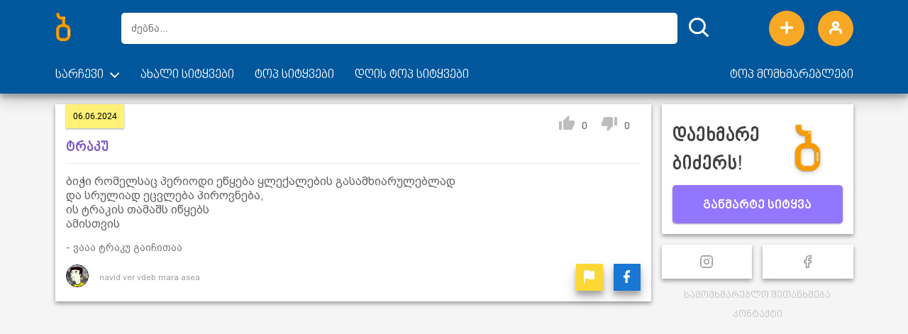

--- FILE ---
content_type: text/html; charset=UTF-8
request_url: https://bidzer.ge/definition/14845
body_size: 3081
content:
<!DOCTYPE html>
<html lang="en">
<head>
  <script>
                    var li_bidz = false;
                        </script>
      <meta property="og:url" content="https://www.bidzer.ge/definition/14845" />
    <meta property="og:type" content="article" />
    <meta property="og:title" content="ტრაკუ" />
    <meta property="og:description" content="ბიჭი რომელსაც პერიოდი ეწყება ყლექალების გასამხიარულებლად
და სრულიად ეცვლება პიროვნება,
ის ტრაკის თამაშს იწყებს
ამისთვის" />
        <title>ტრაკუ - navid ver vdeb mara asea - ბიძერი</title>
  <meta property="og:image" content="https://bidzer.ge/assets/img/logo_new.png" />
  <meta property="fb:app_id" content="204171310318162"/>
  <meta charset="UTF-8">
  <meta name="viewport" content="width=device-width, initial-scale=1.0">
  <meta http-equiv="X-UA-Compatible" content="ie=edge">

    <!-- Favicon -->
  <link rel="apple-touch-icon" sizes="180x180" href="/apple-touch-icon.png">
  <link rel="icon" type="image/png" sizes="32x32" href="/favicon-32x32.png">
  <link rel="icon" type="image/png" sizes="16x16" href="/favicon-16x16.png">
  <link rel="manifest" href="/site.webmanifest">
  <link rel="mask-icon" href="/safari-pinned-tab.svg" color="#01579b">
  <meta name="msapplication-TileColor" content="#01579b">
  <meta name="theme-color" content="#ffffff">
  <link rel="stylesheet" href="https://bidzer.ge/assets/new/css/style_v3.css">
  <!-- Recaptcha JS -->
  <script src='https://www.google.com/recaptcha/api.js'></script>
  <script async src="https://pagead2.googlesyndication.com/pagead/js/adsbygoogle.js?client=ca-pub-9377787034614991"
     crossorigin="anonymous"></script>
</head>
<body>

  <div class="main-grid">
    <nav class="top-nav">
  <div class="nav-block">
    <a href="https://bidzer.ge"><img class="nav-logo" src="https://bidzer.ge/assets/new/img/logo.png" alt="logo" height="40px"></a>
    <form method="POST" action="https://bidzer.ge/search" accept-charset="UTF-8" class="nav-search" id="searchform"><input name="_token" type="hidden" value="uNkkS8kAxAgBOpKNwzhHy0r6OV5iTAb5PX08TfdJ">
                <input class="" id="srch-term" placeholder="ძებნა..." name="searchterm" type="text" value="">
            <button type="submit" form="searchform" class="search-btn"><img src="https://bidzer.ge/assets/new/img/search.svg" alt="" height="27.5px"></button>
      <input type="hidden" name="_token" value="uNkkS8kAxAgBOpKNwzhHy0r6OV5iTAb5PX08TfdJ">
    </form>
    <div class="nav-buttons">
      <button class="round-btn"><a href="https://bidzer.ge/words/create"><img src="https://bidzer.ge/assets/new/img/plus.svg" alt="" width="18px"></a></button>
            <button class="round-btn"><a href="https://bidzer.ge/login"><img src="https://bidzer.ge/assets/new/img/user.svg" alt="" width="18px"></a></button>
            <button class="hamburger-menu"><img src="https://bidzer.ge/assets/new/img/hamburger.svg" alt="" height="24px"></button>
    </div>
  </div>
  <div class="nav-menu">

    <ul class="nav-items">
      <li class="nav-item-dropdown">
        <span>სარჩევი</span>
        <ul class="nav-dropdown">
          <li><a href="https://bidzer.ge/brow?letter=ა">ა</a></li>
          <li><a href="https://bidzer.ge/brow?letter=ბ">ბ</a></li>
          <li><a href="https://bidzer.ge/brow?letter=გ">გ</a></li>
          <li><a href="https://bidzer.ge/brow?letter=დ">დ</a></li>
          <li><a href="https://bidzer.ge/brow?letter=ე">ე</a></li>
          <li><a href="https://bidzer.ge/brow?letter=ვ">ვ</a></li>
          <li><a href="https://bidzer.ge/brow?letter=ზ">ზ</a></li>
          <li><a href="https://bidzer.ge/brow?letter=თ">თ</a></li>
          <li><a href="https://bidzer.ge/brow?letter=ი">ი</a></li>
          <li><a href="https://bidzer.ge/brow?letter=კ">კ</a></li>
          <li><a href="https://bidzer.ge/brow?letter=ლ">ლ</a></li>
          <li><a href="https://bidzer.ge/brow?letter=მ">მ</a></li>
          <li><a href="https://bidzer.ge/brow?letter=ნ">ნ</a></li>
          <li><a href="https://bidzer.ge/brow?letter=ო">ო</a></li>
          <li><a href="https://bidzer.ge/brow?letter=პ">პ</a></li>
          <li><a href="https://bidzer.ge/brow?letter=ჟ">ჟ</a></li>
          <li><a href="https://bidzer.ge/brow?letter=რ">რ</a></li>
          <li><a href="https://bidzer.ge/brow?letter=ს">ს</a></li>
          <li><a href="https://bidzer.ge/brow?letter=ტ">ტ</a></li>
          <li><a href="https://bidzer.ge/brow?letter=უ">უ</a></li>
          <li><a href="https://bidzer.ge/brow?letter=ფ">ფ</a></li>
          <li><a href="https://bidzer.ge/brow?letter=ქ">ქ</a></li>
          <li><a href="https://bidzer.ge/brow?letter=ღ">ღ</a></li>
          <li><a href="https://bidzer.ge/brow?letter=ყ">ყ</a></li>
          <li><a href="https://bidzer.ge/brow?letter=შ">შ</a></li>
          <li><a href="https://bidzer.ge/brow?letter=ჩ">ჩ</a></li>
          <li><a href="https://bidzer.ge/brow?letter=ც">ც</a></li>
          <li><a href="https://bidzer.ge/brow?letter=ძ">ძ</a></li>
          <li><a href="https://bidzer.ge/brow?letter=წ">წ</a></li>
          <li><a href="https://bidzer.ge/brow?letter=ჭ">ჭ</a></li>
          <li><a href="https://bidzer.ge/brow?letter=ხ">ხ</a></li>
          <li><a href="https://bidzer.ge/brow?letter=ჯ">ჯ</a></li>
          <li><a href="https://bidzer.ge/brow?letter=ჰ">ჰ</a></li>
        </ul>
      </li>
      <li class="nav-item  
            "><a href="https://bidzer.ge/">ახალი სიტყვები</a></li>
      <li class="nav-item 
            "><a href="https://bidzer.ge/top">ტოპ სიტყვები</a></li>
      <li class="nav-item 
      "><a href="https://bidzer.ge/topDay">დღის ტოპ სიტყვები</a></li>
    </ul>

    <p class="nav-item nav-item-right"><a href="https://bidzer.ge/scoreboard">ტოპ მომხმარებლები</a></p>

  </div>

  <div class="nav-overlay"></div>
</nav>    <main class="main-posts">
            
    

                                <article class="bidzer-post">

            <div class="post-top">
              <span class="post-date">06.06.2024</span>
                <div class="voting-buttons">
  <div class="rating" id="rating" data-id="14845" data-votetype="definition">
        <button class="vote-btn like" data-id="14845" data-votetype="definition">
          <div class="voting-upvote">
        <svg xmlns="http://www.w3.org/2000/svg" fill="#BDBDBD" height="24" viewBox="0 0 24 24" width="24">
        <path d="M0 0h24v24H0z" fill="none"></path>
        <path d="M1 21h4V9H1v12zm22-11c0-1.1-.9-2-2-2h-6.31l.95-4.57.03-.32c0-.41-.17-.79-.44-1.06L14.17 1 7.59 7.59C7.22 7.95 7 8.45 7 9v10c0 1.1.9 2 2 2h9c.83 0 1.54-.5 1.84-1.22l3.02-7.05c.09-.23.14-.47.14-.73v-1.91l-.01-.01L23 10z"></path>
        </svg>
      </div>
    </button>
  <span class="likes">0</span>
        <button class="vote-btn dislike" data-id="14845" data-votetype="definition">
          <div class="voting-downvote">
        <svg xmlns="http://www.w3.org/2000/svg" fill="#BDBDBD" height="24" viewBox="0 0 24 24" width="24">
        <path d="M0 0h24v24H0z" fill="none"></path>
        <path d="M15 3H6c-.83 0-1.54.5-1.84 1.22l-3.02 7.05c-.09.23-.14.47-.14.73v1.91l.01.01L1 14c0 1.1.9 2 2 2h6.31l-.95 4.57-.03.32c0 .41.17.79.44 1.06L9.83 23l6.59-6.59c.36-.36.58-.86.58-1.41V5c0-1.1-.9-2-2-2zm4 0v12h4V3h-4z"></path>
        </svg>
      </div>
    </button>
  <span class="dislikes">0</span>
  </div>
</div>              </div>

            <h1 class="post-word">
              <a href="https://bidzer.ge/definition/14845">ტრაკუ</a>
            </h1>

            <p class="post-definition">
              ბიჭი რომელსაც პერიოდი ეწყება ყლექალების გასამხიარულებლად<br />
და სრულიად ეცვლება პიროვნება,<br />
ის ტრაკის თამაშს იწყებს<br />
ამისთვის
            </p>

            <p class="post-use">
              - ვააა ტრაკუ გაიჩითაა
            </p>

            <div class="post-bottom">
              <a href="https://bidzer.ge/user/16163"><img src="https://bidzer.ge/assets/img/pasho/1.png" class="post-pasho"></img>
</a>
              <p class="post-author"><a href="https://bidzer.ge/user/16163">navid ver vdeb mara asea</a></p>

                            <button class="btn-square btn-flag"><a href="https://bidzer.ge/rep/14845"><img src="https://bidzer.ge/assets/new/img/flag.svg" alt="flag" height="18px"></a></button>
              <button class="btn-square btn-fb"><a href="http://www.facebook.com/sharer.php?u=https://www.bidzer.ge/definition/14845"><img src="https://bidzer.ge/assets/new/img/facebook_full.svg" alt="share on facebook" height="18px"></a></button>
            </div>
        </article>
            

    </main>
    <aside class="side-nav">
      
      <div class="side-item">
        <div class="help-bidzer">
          <h1>დაეხმარე ბიძერს!</h1>
          <img src="https://bidzer.ge/assets/new/img/logo_1.png" alt="logo">
        </div>
        <button class="btn-large btn-define" onclick="window.location.href='https://bidzer.ge/words/create'">განმარტე სიტყვა</button>
      </div>

      <div class="social-side">
        <div class="side-item">
          <a href="https://www.instagram.com/bidzer.ge/"><img class="social" src="https://bidzer.ge/assets/new/img/instagram.svg" alt="instagram" height="18px"></a>
        </div>
        <div class="side-item">
          <a href="https://www.facebook.com/bidzer.ge"><img class="social" src="https://bidzer.ge/assets/new/img/facebook.svg" alt="facebook" height="18px"></a>
        </div>
      </div>

      <div class="side-footer">
        <p class="side-footer-item"><a href="https://bidzer.ge/terms">სამომხმარებლო შეთანხმება</a></p>
        <p class="side-footer-item"><a href="https://bidzer.ge/contact">კონტაქტი</a></p>
      </div>

    </aside>
  </div>

  <script src="https://bidzer.ge/assets/new/js/jquery-3.3.1.min.js"></script>
  <script src="https://bidzer.ge/assets/new/js/like-dislike.min.js"></script>
  <script src="https://bidzer.ge/assets/new/js/main.js"></script>

  <script type="text/javascript">
    function extractHostname(url) {
        var hostname;
        //find & remove protocol (http, ftp, etc.) and get hostname

        if (url.indexOf("://") > -1) {
            hostname = url.split('/')[2];
        }
        else {
            hostname = url.split('/')[0];
        }

        hostname = hostname.split(':')[0];
        hostname = hostname.split('?')[0];

        return hostname;
    }

    $(document).ready(function(){
        $('.rating').likeDislike({
        reverseMode: true,
        disabledClass: '',
        click: function(value, l, d, event) {
            if (li_bidz) {
            var likes = $(this.element).find('.likes');
            var dislikes = $(this.element).find('.dislikes');

            likes.text(parseInt(likes.text()) + l);
            dislikes.text(parseInt(dislikes.text()) + d);
            
            var defid = this.element.dataset.id;
            
            console.log(this.element.dataset.votetype);

            if(this.element.dataset.votetype == 'comment'){
                var link = '/commentvote/';
            } else {
                var link = '/vote/';
            }

            var domain = 'https://' + extractHostname("https://bidzer.ge/definition/14845") + link;

            console.log(domain);

            if (l == 0 || (l == -1 && d == 1)) {
                $.ajax({
                url: domain + "downvote/" + defid,
                type: "GET",
                success: function(data) {
                    console.log(data);
                },
                error: function (jqXHR, status, err) {
                    console.log(err);
                }
                });
            } else {
                $.ajax({
                url: domain + "upvote/" + defid,
                type: "GET",
                success: function(data) {
                    console.log(data);
                },
                error: function (jqXHR, status, err) {
                    console.log(err);
                }
                });
            }
            } else {
            window.location.replace("https://bidzer.ge/login");
            }
        }
        });
    });

    </script>

    <!-- Google Analytics: -->
    <script>
        (function(b, o, i, l, e, r) {
            b.GoogleAnalyticsObject = l;
            b[l] || (b[l] = function() {
                (b[l].q = b[l].q || []).push(arguments)
            });
            b[l].l = +new Date;
            e = o.createElement(i);
            r = o.getElementsByTagName(i)[0];
            e.src = '//www.google-analytics.com/analytics.js';
            r.parentNode.insertBefore(e, r)
        }(window, document, 'script', 'ga'));
        ga('create', 'UA-112742412-1', 'auto');
        ga('send', 'pageview');
        
    </script>
    <script type="text/javascript">
      var infolinks_pid = 3420469;
      var infolinks_wsid = 0;
    </script>
    <script type="text/javascript" src="http://resources.infolinks.com/js/infolinks_main.js"></script>
</body>
</html>


--- FILE ---
content_type: text/html; charset=utf-8
request_url: https://www.google.com/recaptcha/api2/aframe
body_size: -102
content:
<!DOCTYPE HTML><html><head><meta http-equiv="content-type" content="text/html; charset=UTF-8"></head><body><script nonce="zRjAbU3oSFoXxMIPmEHxYA">/** Anti-fraud and anti-abuse applications only. See google.com/recaptcha */ try{var clients={'sodar':'https://pagead2.googlesyndication.com/pagead/sodar?'};window.addEventListener("message",function(a){try{if(a.source===window.parent){var b=JSON.parse(a.data);var c=clients[b['id']];if(c){var d=document.createElement('img');d.src=c+b['params']+'&rc='+(localStorage.getItem("rc::a")?sessionStorage.getItem("rc::b"):"");window.document.body.appendChild(d);sessionStorage.setItem("rc::e",parseInt(sessionStorage.getItem("rc::e")||0)+1);localStorage.setItem("rc::h",'1768618700268');}}}catch(b){}});window.parent.postMessage("_grecaptcha_ready", "*");}catch(b){}</script></body></html>

--- FILE ---
content_type: text/css
request_url: https://bidzer.ge/assets/new/css/style_v3.css
body_size: 3955
content:
@font-face {
  font-family: BPGnino;
  src: url(../fonts/bpg_nino_mtavruli_normal.ttf);
}

@font-face {
  font-family: BPGninob;
  src: url(../fonts/bpg_nino_mtavruli_bold.ttf);
}

@font-face {
  font-family: BPGarial;
  src: url(../fonts/bpg_arial_2009.ttf);
}

@font-face {
  font-family: roboto;
  src: url(../fonts/Roboto-Regular.ttf);
}

* {
  margin: 0;
  padding: 0;
  box-sizing: border-box;
}

html {
  font-size: 16px;
  background-color: #f5f5f5;
}

a {
  text-decoration: none;
  color: inherit;
}

ul {
  list-style: none;
}

button {
  cursor: pointer;
  background: transparent;
  border: 0 none;
  -webkit-appearance: none;
  -moz-appearance: none;
  appearance: none;
}

button:focus {
  outline: 0;
}

input:focus {
  outline: 0;
}

.main-grid {
  display: grid;
  grid-template-columns: 1fr repeat(12, 80px) 1fr;
  grid-gap: 15px;
}

/* NAV START*/

.top-nav {
  grid-column: 1/-1;
  background-color: #01579b;
  box-shadow: 0 14px 28px rgba(0, 0, 0, 0.25), 0 10px 10px rgba(0, 0, 0, 0.22);
  box-shadow: 0 10px 20px rgba(0, 0, 0, 0.19), 0 6px 6px rgba(0, 0, 0, 0.23);
}

.nav-menu,
.nav-block {
  padding: 15px 0px;
  display: grid;
  grid-template-columns: repeat(12, 1fr);
  align-items: center;
  width: 1125px;
  margin: 0 auto;
}

.nav-logo {
  grid-column: 1/2;
}

.nav-search {
  grid-column: 2/11;
  display: grid;
  grid-template-columns: 1fr 60px;
}

.nav-search input {
  padding: 14px;
  font-family: BPGarial;
  font-size: 0.9rem;
  border-radius: 5px;
  border: 0 none;
}

.nav-buttons {
  grid-column: 11/13;
  justify-self: end;
}

.round-btn {
  margin-left: 15px;
}

.round-btn img {
  margin-top: 15px;
}

.round-btn a {
  width: 50px;
  height: 50px;
  background-color: #f9a825;
  display: inline-block;
  border-radius: 50%;
  moz-appearance: none;
  appearance: none;
}

.round-btn a:hover {
  box-shadow: 0 14px 28px rgba(0, 0, 0, 0.5), 0 10px 10px rgba(0, 0, 0, 0.22);
}

.nav-items {
  grid-column: 1/10;
}

.nav-item-right {
  grid-column: 10/13;
  justify-self: end;
}

.nav-item-dropdown,
.nav-item {
  position: relative;
  display: inline-block;
  font-size: 1.125rem;
  font-family: BPGnino;
  color: white;
  white-space: nowrap;
}

.nav-item.active {
  color: #f9a825;
}

.nav-item-dropdown span {
  cursor: pointer;
}

.nav-item-dropdown:hover .nav-dropdown {
  visibility: visible;
  opacity: 1;
}

.nav-dropdown {
  position: absolute;
  background-color: #01579b;
  left: -20px;
  grid-template-columns: 30px 30px 30px 30px;
  grid-gap: 5px;
  overflow: hidden;
  box-shadow: 0 14px 28px rgba(0, 0, 0, 0.25), 0 10px 10px rgba(0, 0, 0, 0.22);
  box-shadow: 0 10px 20px rgba(0, 0, 0, 0.19), 0 6px 6px rgba(0, 0, 0, 0.23);
  transition: height 200ms;
  display: grid;
  visibility: hidden;
  transition: opacity 200ms;
  opacity: 0;
  padding: 15px;
}

.nav-dropdown li {
  height: 30px;
  width: 30px;
  text-align: center;
  border-radius: 50%;
  font-size: 1.125rem;
  font-family: BPGnino;
  color: white;
}

.nav-dropdown li:hover {
  color: #f9a825;
}

.nav-item {
  margin-left: 25px;
  transition: color 300ms;
}

.nav-item-dropdown span:hover,
.nav-item:hover {
  color: #f9a825;
}

.nav-item-dropdown::after {
  content: url("../img/arrow.png");
  margin-left: 5px;
  cursor: pointer;
}

.hamburger-menu {
  margin-left: 25px;
  display: none;
}

.nav-overlay {
  position: fixed;
  background-color: black;
  top: 0;
  width: 100%;
  height: 100%;
  opacity: 0.5;
  display: none;
}

/* NAV END*/

/* SIDE START*/

.side-nav {
  grid-column: 11 / 14;
}

.side-item {
  background-color: white;
  padding: 15px;
  box-shadow: 0 3px 6px rgba(0, 0, 0, 0.16), 0 3px 6px rgba(0, 0, 0, 0.23);
  margin-bottom: 15px;
}

.social-side {
  display: grid;
  grid-template-columns: 1fr 1fr;
  grid-gap: 15px;
}

.social {
  display: block;
  margin: 0 auto;
}

.side-footer-item {
  display: block;
  text-align: center;
  font-family: BPGnino;
  font-size: 0.875rem;
  margin-bottom: 10px;
  color: #bdbdbd;
}

.side-footer-item a:hover {
  color: #f9a825;
}

.btn-large {
  font-size: 1.125rem;
  color: white;
  width: 100%;
  padding: 1em 1em 0.8em 1em;
  border-radius: 5px;
  font-family: BPGninob;
  font-weight: 400;
  box-shadow: 0 1px 3px rgba(0, 0, 0, 0.12), 0 1px 2px rgba(0, 0, 0, 0.24);
  transition: box-shadow 250ms;
}

.btn-large:hover {
  box-shadow: 0 14px 28px rgba(0, 0, 0, 0.25), 0 10px 10px rgba(0, 0, 0, 0.22);
}

input[type="submit"] {
  border: 0 none;
  cursor: pointer;
  -webkit-appearance: none;
  -moz-appearance: none;
  appearance: none;
}

.btn-test {
  background-color: #ff8888;
}

.user-image {
  width: 100px;
  height: 100px;
  border: 1px solid black;
}

.user-info {
  display: grid;
  grid-template-columns: 1fr 1fr;
  padding-bottom: 15px;
  border-bottom: 1px solid #ebebeb;
  margin-bottom: 15px;
}

.user-stats {
  display: inline-block;
  justify-self: end;
}

.user-stats h2 {
  font-family: BPGarial;
  font-size: 0.875rem;
  color: #616161;
}

.user-stats h3 {
  font-family: roboto;
  color: #f9a825;
  font-size: 0.875rem;
  float: right;
}

.user-stats h3 span {
  font-family: BPGarial;
}

.user-settings h1 {
  font-family: BPGninob;
  margin-bottom: 10px;
  font-size: 1.125rem;
  color: #616161;
  font-weight: 400;
}

.item-settings {
  font-family: BPGarial;
  margin-top: 8px;
  font-size: 0.875rem;
  color: #616161;
}

.item-settings a:hover {
  color: #7e57c2;
}

.log-out {
  color: #ff8e8e;
}

.help-bidzer {
  display: grid;
  grid-template-columns: 1fr 1fr;
  align-items: center;
}

.help-bidzer img {
  justify-self: end;
}

.help-bidzer h1 {
  font-size: 1.7rem;
  font-family: BPGninob;
  line-height: 40px;
  color: #424242;
  font-weight: 400;
}

.btn-define {
  background-color: #9177ff;
}

/* SIDE END*/

/* VOTING START */

.active .voting-upvote svg {
  fill: #ffb74d;
}

.active .voting-downvote svg {
  fill: #651fff;
}

.voting-downvote,
.voting-upvote {
  display: inline-block;
  vertical-align: middle;
}

.voting-buttons {
  display: inline-block;
  float: right;
  padding-top: 15px;
}

.dislikes,
.likes {
  color: black;
  display: inline-block;
  -webkit-transform: translate(-0%, 20%);
  font-family: roboto;
  color: #616161;
  padding: 0px 15px 0px 5px;
  font-size: 0.875rem;
}

/* VOTING END */

/* POSTS START*/

.post-sorting {
  border-bottom: 1px solid #ebebeb;
  padding-bottom: 5px;
  margin-bottom: 15px;
}

.post-sorting p {
  display: inline-block;
  font-family: BPGarial;
  font-size: 0.875rem;
  color: #757575;
}

select:focus {
  outline: 0;
}

.post-sorting select {
  font-family: BPGarial;
  background: transparent;
  border: 0 none;
  font-size: 0.875rem;
  text-decoration: underline;
  color: #757575;
}

.main-posts {
  grid-column: 2 / 11;
}

.bidzer-post {
  background-color: white;
  padding: 0px 15px;
  box-shadow: 0 3px 6px rgba(0, 0, 0, 0.16), 0 3px 6px rgba(0, 0, 0, 0.23);
  margin-bottom: 15px;
}

.post-word {
  font-family: BPGninob;
  font-weight: 400;
  color: #7e57c2;
  font-size: 1.25rem;
  padding-bottom: 10px;
  border-bottom: 1px solid #ebebeb;
  margin-bottom: 15px;
}

.post-word a:hover {
  color: #f9a825;
  transition: color 200ms;
}

.post-definition {
  font-family: BPGarial;
  color: #616161;
  font-size: 1rem;
  margin-bottom: 15px;
}

.post-use {
  font-family: BPGarial;
  font-size: 0.875rem;
  color: #757575;
}

.post-top {
  margin-bottom: 15px;
}

.post-date {
  background-color: #fff176;
  font-family: roboto;
  font-size: 0.75rem;
  padding: 10px;
  display: inline-block;
  box-shadow: 0 1px 3px rgba(0, 0, 0, 0.12), 0 1px 2px rgba(0, 0, 0, 0.24);
}

.post-bottom {
  padding: 15px 0px;
  display: grid;
  grid-template-columns: 32px 300px 1fr repeat(3, 38px);
  align-items: center;
  grid-gap: 15px;
}

.post-pasho {
  width: 32px;
  height: 32px;
  border-radius: 50%;
  border: 1px solid black;
}

.post-author {
  display: inline-block;
  font-family: BPGarial;
  color: #9e9e9e;
  font-size: 0.75rem;
}

.btn-square {
  height: 38px;
  width: 38px;
  box-shadow: 0 10px 20px rgba(0, 0, 0, 0.19), 0 6px 6px rgba(0, 0, 0, 0.23);
  transition: box-shadow 250ms;
}

.btn-square:hover {
  box-shadow: 0 14px 28px rgba(0, 0, 0, 0.5), 0 10px 10px rgba(0, 0, 0, 0.22);
}

.btn-fb {
  grid-column: -2;
  background-color: #1976d2;
}

.btn-flag {
  grid-column: -3;
  background-color: #fdd835;
}

.btn-edit {
  grid-column: -4;
  background-color: #7cb342;
}

.post-pagination {
  background-color: white;
  padding: 15px;
  box-shadow: 0 3px 6px rgba(0, 0, 0, 0.16), 0 3px 6px rgba(0, 0, 0, 0.23);
  grid-template-columns: 1fr;
  text-align: center;
  margin-bottom: 15px;
}

.pagination {
  display: inline-block;
}

.pagination a {
  color: #616161;
  float: left;
  padding: 8px 16px;
  transition: background-color 200ms;
  font-size: 0.875rem;
  font-family: roboto;
}

.pagination a.active {
  background-color: #9575cd;
  color: white;
}

.pagination a:hover {
  background-color: #9575cd;
  color: white;
}

.user-profile-info {
  display: grid;
  grid-template-columns: 1fr 100px;
  padding: 15px 0px;
  align-items: center;
}

.user-profile-info img {
  justify-self: end;
  height: 100px;
  border-radius: 50%;
  border: 1px solid black;
}

.user-profile-info h1 {
  font-family: BPGarial;
  font-weight: 400;
  font-size: 1.5rem;
}

.user-profile-info h1 span {
  color: #fbc02d;
  display: block;
}

.post-info {
  padding: 15px 0;
}

.post-info p {
  font-family: BPGninob;
  color: #7e57c2;
  padding-top: 3px;
  font-size: 1.25rem;
  margin: 15px 0;
}

/* POSTS END*/

/* CONTACT PAGE START */
.contact-container {
  padding: 20px;
  display: grid;
  grid-template-columns: 1fr;
  justify-items: center;
}

.contact-container img {
  height: 100px;
}

.contact-container p {
  font-family: roboto;
  font-size: 1.125rem;
}

/* CONTACT PAGE END */

/* TERMS AND CONDITIONS START */

.terms {
  padding: 30px 15px;
  font-family: BPGarial;
}

.terms h5 {
  font-family: BPGninob;
  font-size: 1.125rem;
  border-bottom: 1px solid #ebebeb;
  margin-bottom: 10px;
  color: #01579b;
}

.terms p {
  line-height: 1.4rem;
}

.terms h3 {
  text-align: center;
  margin: 40px 0px;
  font-weight: 400;
  font-family: roboto;
  font-size: 2rem;
}

/* TERMS AND CONDITIONS END */

/* NOTIFICATION START */

.modal {
  display: block;
  position: fixed;
  z-index: 999999999;
  left: 0;
  top: 0;
  width: 100%;
  height: 100%;
  overflow: auto;
  background-color: rgb(0, 0, 0);
  background-color: rgba(0, 0, 0, 0.4);
}

.modal-content {
  background-color: white;
  position: absolute;
  top: 50%;
  left: 50%;
  transform: translate(-50%, -50%);
  width: 400px;
  border-radius: 10px;
}

.modal-header-success,
.modal-header-fail {
  width: 100%;
  background-color: #e57373;
  height: 50px;
  border-top-right-radius: 10px;
  border-top-left-radius: 10px;
}

.modal-header-success {
  background-color: #7cb342;
}

.modal-content p {
  font-family: BPGarial;
  border-radius: 5px;
  padding: 20px;
  font-size: 1rem;
}

.modal-content span {
  position: absolute;
  top: 0;
  right: 10px;
}

.close-modal {
  color: white;
  font-size: 2rem;
  font-weight: bold;
}

.close-modal:hover,
.close-modal:focus {
  color: #000;
  text-decoration: none;
  cursor: pointer;
}

/* NOTIFICATION END */

/* PROMPT PAGE START */

.prompt-container {
  height: 100%;
  width: 100%;
  background-color: #01579b;
  background: -webkit-linear-gradient(
    rgba(1, 87, 155, 0.89) 0%,
    rgba(13, 71, 161, 1) 99%,
    rgba(13, 71, 161, 1) 100%
  );
  background: -o-linear-gradient(
    rgba(1, 87, 155, 0.89) 0%,
    rgba(13, 71, 161, 1) 99%,
    rgba(13, 71, 161, 1) 100%
  );
  background: linear-gradient(
    rgba(1, 87, 155, 0.89) 0%,
    rgba(13, 71, 161, 1) 99%,
    rgba(13, 71, 161, 1) 100%
  );
  position: absolute;
  display: flex;
  flex-direction: column;
  overflow-y: auto;
  padding: 0px 15px 50px 15px;
}

.prompt p a:hover {
  color: #f9a825;
  transition: color 200ms;
}

.prompt {
  display: inline-block;
  margin: auto;
  background-color: white;
  width: 500px;
  padding: 30px;
  /* margin-bottom: 15px; */
  box-shadow: 0 14px 28px rgba(0, 0, 0, 0.25), 0 10px 10px rgba(0, 0, 0, 0.22);
  box-shadow: 0 10px 20px rgba(0, 0, 0, 0.19), 0 6px 6px rgba(0, 0, 0, 0.23);
}

.prompt h1 {
  font-family: BPGninob;
  text-align: left;
  color: #616161;
  font-size: 1.25rem;
  margin-bottom: 10px;
  font-weight: 400;
}

.item-prompt {
  margin-bottom: 15px;
}

.item-prompt .form-prompt-1 {
  display: block;
  width: 100%;
  padding: 15px;
  font-family: BPGarial;
  border: 0 none;
  border-radius: 3px;
  background-color: #ebebeb;
  transition: box-shadow 200ms;
  font-size: 1rem;
}

.item-prompt .form-prompt-2 {
  font-size: 1.25rem;
}

.item-prompt textarea {
  display: block;
  width: 100%;
  padding: 15px;
  font-family: BPGarial;
  border: 0 none;
  border-radius: 3px;
  background-color: #ebebeb;
  transition: box-shadow 200ms;
  overflow: auto;
  resize: vertical;
  font-size: 1.25rem;
}

.btn-add {
  background-color: #9177ff;
  margin-top: 15px;
}

.btn-report {
  background-color: #f4511e;
  margin-top: 15px;
}

.item-prompt textarea:focus,
.item-prompt input:focus {
  box-shadow: 0 10px 20px rgba(0, 0, 0, 0.08), 0 6px 6px rgba(0, 0, 0, 0.08);
  outline: 0;
}

.btn-login-fb {
  background-color: #5e35b1;
}

.btn-login {
  background-color: #689f38;
  margin-bottom: 15px;
  margin-top: 10px;
}

.btn-forgot {
  background-color: #689f38;
  margin-top: 10px;
}

.prompt p {
  font-size: 0.875rem;
  color: #616161;
  font-family: BPGarial;
  margin-bottom: 10px;
}

.prompt h5 {
  font-size: 0.725rem;
  color: #757575;
  font-family: BPGarial;
  margin-bottom: 15px;
  font-weight: 400;
}

.prompt h5 span {
  color: #aa00ff;
}

.prompt h5 a {
  color: red;
  text-decoration: underline;
}

.prompt-remember {
  font-size: 0.725rem;
  color: #616161;
  font-family: BPGarial;
  margin-bottom: 20px;
  padding-bottom: 20px;
  border-bottom: 1px solid #ebebeb;
}

.exit-button {
  display: block;
  opacity: 0.5;
  transition: opacity 200ms;
}

.exit-button:hover {
  opacity: 0.8;
}

.exit-button img {
  float: right;
  margin: 20px;
}

.prompt-section h3 {
  font-family: BPGninob;
  font-size: 1.125rem;
  font-weight: 400;
  color: #7e57c2;
}

.prompt-section select {
  font-family: BPGarial;
}

.prompt-section p {
  font-family: BPGarial;
}

.prompt-section {
  border-bottom: 1px solid #ebebeb;
  padding: 20px 0px;
}

/* PROMPT PAGE END */

/* TOP USER PAGE START*/

.prompt-top {
  display: inline-block;
  margin: auto;
  background-color: white;
  width: 800px;
  padding: 30px;
  padding-bottom: 15px;
  box-shadow: 0 14px 28px rgba(0, 0, 0, 0.25), 0 10px 10px rgba(0, 0, 0, 0.22);
  box-shadow: 0 10px 20px rgba(0, 0, 0, 0.19), 0 6px 6px rgba(0, 0, 0, 0.23);
}

.user-top-container {
  display: grid;
  grid-template-columns: 20px 100px 200px 160px 200px;
  align-items: center;
  grid-gap: 10px;
  margin: 0;
  padding: 0;
  background-color: #0097a7;
  padding: 20px;
  color: white;
  font-family: BPGninob;
  font-size: 1rem;
  text-shadow: -2px 2px rgba(0, 0, 0, 0.3);
  box-shadow: 0 14px 28px rgba(0, 0, 0, 0.25), 0 10px 10px rgba(0, 0, 0, 0.22);
  box-shadow: 0 10px 20px rgba(0, 0, 0, 0.19), 0 6px 6px rgba(0, 0, 0, 0.23);
  margin-bottom: 15px;
}

.user-top-container img {
  border: 1px solid black;
}

.user-top-container h4 {
  color: #ffeb3b;
  font-weight: 400px;
  font-size: 1.125rem;
}

.user-top-container h4:hover,
.user-top-container p:hover {
  color: #ffeb3b;
  transition: color 200ms;
}

.top-user-pagination {
  margin: 40px auto 0px auto;
  width: 800px;
  display: grid;
  grid-template-columns: 1fr 1fr 1fr;
  font-size: 3rem;
  font-family: roboto;
  color: white;
  align-items: center;
}

.right-page {
  justify-self: end;
}

.top-page-number {
  justify-self: center;
}

/* TOP USER PAGE END */

/* QUIZ START */

.quiz span {
  font-family: roboto;
  font-size: 1rem;
  color: #f9a825;
}

.quiz p {
  text-align: center;
  padding: 20px 0;
  margin: 20px 0;
  border-bottom: 1px solid #ebebeb;
  border-top: 1px solid #ebebeb;
  font-size: 1.125rem;
}

.quiz-answers {
  display: grid;
  grid-template-columns: 1fr 1fr;
  grid-gap: 20px;
  align-items: center;
}

.quiz-answers h3 {
  text-align: center;
  font-weight: 400;
  font-family: BPGninob;
  background-color: #ff6565;
  padding: 13px 10px 10px 10px;
  font-size: 1rem;
  box-shadow: 0 1px 3px rgba(0, 0, 0, 0.12), 0 1px 2px rgba(0, 0, 0, 0.24);
  color: white;
  border-radius: 3px;
  transition: background-color 200ms;
  cursor: pointer;
}

.quiz-answers h3:hover {
  background-color: #7cb342;
}

.quiz h4 {
  font-family: BPGninob;
  font-weight: 400;
  text-align: center;
  font-size: 1.125rem;
}

/* QUIZ END */

@media screen and (min-width: 1160px) {
  .voting-upvote svg:hover {
    transition: 0.4s;
    fill: #ffb74d;
    cursor: pointer;
    -webkit-transform: scale(1.1);
    -webkit-transform: translate(-0%, -10%);
  }

  .voting-downvote svg:hover {
    transition: 0.4s;
    fill: #651fff;
    cursor: pointer;
    -webkit-transform: scale(1.1);
    -webkit-transform: translate(-0%, 10%);
  }
}

@media screen and (max-width: 1160px) {
  .main-grid {
    grid-template-columns: repeat(14, 1fr);
  }
  .nav-menu {
    position: fixed;
    top: 0;
    background-color: #0071bc;
    display: block;
    width: 0;
    height: 100%;
    box-shadow: 0 14px 28px rgba(0, 0, 0, 0.25), 0 10px 10px rgba(0, 0, 0, 0.22);
    box-shadow: 0 10px 20px rgba(0, 0, 0, 0.19), 0 6px 6px rgba(0, 0, 0, 0.23);
    z-index: 3;
    overflow: hidden;
  }
  .nav-menu-active {
    width: 250px;
    transition: all 300ms;
  }
  .nav-item {
    display: block;
    padding-left: 15px;
    margin: 0;
    margin-top: 15px;
  }
  .nav-item-dropdown {
    display: none;
  }
  .nav-block {
    width: 100%;
    padding: 15px;
  }
  .nav-search {
    grid-column: 1/-1;
  }
  .nav-buttons {
    grid-row: 1/2;
    grid-column: 2/15;
    margin-bottom: 15px;
  }
  .nav-logo {
    margin-bottom: 15px;
  }
  .main-posts {
    padding: 0px 10px;
    grid-column: 1/-1;
  }
  .side-nav {
    grid-column: 1/-1;
    padding: 0px 10px;
  }
  .post-bottom {
    grid-template-columns: 32px 1fr repeat(3, 38px);
  }
  .post-author {
    text-overflow: ellipsis;
    white-space: nowrap;
    overflow: hidden;
  }
  .hamburger-menu {
    display: inline-block;
  }
  .user-profile-info h1 {
    font-size: 1.125rem;
  }
  .page-item {
    display: none;
  }
  .page-item.active {
    display: inline-block;
  }
  .page-next {
    transform: translateX(40px) scale(1.9);
  }
  .page-previous {
    transform: translateX(-40px) scale(1.9);
  }
}

@media screen and (max-width: 500px) {
  .prompt {
    width: 100%;
  }
  .exit-button img {
    margin: 20px 0px;
  }
  .quiz-answers {
    grid-template-columns: 1fr;
  }
  .quiz p {
    font-size: 1rem;
  }
  .modal-content {
    width: 90%;
  }
  .google-capcha-b {
    transform: scale(0.75) translateX(-40px);
  }
}

@media screen and (max-width: 800px) {
  .prompt-top {
    width: 100%;
  }
  .user-top-container {
    grid-template-columns: 1fr;
  }
  .user-top-container p {
    text-align: center;
  }
  .user-top-container h4 {
    text-align: center;
  }
  .user-top-container img {
    display: block;
    margin: 0 auto;
  }
  .top-user-pagination {
    width: 100%;
  }
}

.search-word {
  padding-top: 20px;
  margin-bottom: 0px;
  font-size: 1.5rem;
  border: 0 none;
}

.search-score {
  color: #f9a825;
  font-family: BPGarial;
  padding-bottom: 20px;
}

/* WORD CONTEST START */

.word-contest-wrapper {
  display: grid;
  grid-template-columns: 1fr;
  grid-gap: 15px;
}

.word-contest-item {
  background-color: white;
  padding: 15px;
  box-shadow: 0 3px 6px rgba(0, 0, 0, 0.16), 0 3px 6px rgba(0, 0, 0, 0.23);
  font-family: BPGarial;
}

.word-contest-usecase {
  margin-top: 15px;
  font-size: 0.85rem;
  color: #757575;
  border-bottom: 1px solid #ebebeb;
  padding-bottom: 10px;
}

.word-contest-definition {
  font-size: 1rem;
  color: #616161;
}

.word-contest-author {
  display: grid;
  grid-template-columns: 40px 1fr;
  align-items: center;
  margin-top: 5px;
}

.word-contest-voting img,
.word-contest-author img {
  height: 30px;
  width: 30px;
  border-radius: 50%;
  border: 1px solid black;
}

.word-contest-voting p,
.word-contest-author p {
  font-size: 0.75rem;
  color: #616161;
}

.word-contest-timer {
  text-align: center;
}

.word-contest-timer p {
  font-family: BPGnino;
  font-size: 2rem;
  margin-bottom: 15px;
}

.stronger {
  font-weight: 400;
  font-family: BPGninob;
  color: #7e57c2;
}

#timer {
  font-size: 3rem;
  font-family: roboto;
  margin-top: 30px;
  color: #64dd17;
}

.btn-add2 {
  background-color: #9177ff;
}

.word-contest-voting {
  display: grid;
  grid-template-columns: 40px 150px 1fr 34px;
  align-items: center;
  margin-top: 5px;
}

.heart-svg {
  height: 30px;
  fill: #bdbdbd;
}

.heart-svg.active {
  fill: #e57373;
}

.heart-svg:hover {
  animation: heartbeat 2s infinite;
  fill: #e57373;
  transition: fill 400ms;
}

.word-contest-voting h4 {
  justify-self: end;
  font-family: roboto;
  color: #f9a825;
  font-weight: 400;
  margin-right: 5px;
  font-size: 0.85rem;
}

@keyframes heartbeat {
  0% {
    transform: scale(1);
  }
  20% {
    transform: scale(0.75);
  }
  40% {
    transform: scale(1);
  }
  60% {
    transform: scale(0.75);
  }
  80% {
    transform: scale(1);
  }
  100% {
    transform: scale(1);
  }
}

/* WORD CONTEST END */

.impact-ad-wrapper {
  width: 100%;
  margin-bottom: 16px;
  display: block;
}

.impact-ad-img {
  width: 100%;
  height: auto;
}

.mobile-ad-wrapper {
  display: none;
}

@media (max-width: 768px) {
  .mobile-ad-wrapper {
    display: block;
  }
  .desktop-ad-wrapper {
    display: none;
  }
}

--- FILE ---
content_type: text/plain
request_url: https://www.google-analytics.com/j/collect?v=1&_v=j102&a=1740982966&t=pageview&_s=1&dl=https%3A%2F%2Fbidzer.ge%2Fdefinition%2F14845&ul=en-us%40posix&dt=%E1%83%A2%E1%83%A0%E1%83%90%E1%83%99%E1%83%A3%20-%20navid%20ver%20vdeb%20mara%20asea%20-%20%E1%83%91%E1%83%98%E1%83%AB%E1%83%94%E1%83%A0%E1%83%98&sr=1280x720&vp=1280x720&_u=IEBAAEABAAAAACAAI~&jid=532505147&gjid=699345827&cid=1374523745.1768618699&tid=UA-112742412-1&_gid=1828764075.1768618699&_r=1&_slc=1&z=1008488035
body_size: -448
content:
2,cG-4LXDMD564R

--- FILE ---
content_type: image/svg+xml
request_url: https://bidzer.ge/assets/new/img/search.svg
body_size: 141
content:
<svg xmlns="http://www.w3.org/2000/svg" viewBox="0 0 28.561 28.561">
  <defs>
    <style>
      .cls-1, .cls-3 {
        fill: none;
      }

      .cls-1 {
        stroke: #fff;
        stroke-width: 3px;
      }

      .cls-2 {
        stroke: none;
      }
    </style>
  </defs>
  <g id="Group_1" data-name="Group 1" transform="translate(-1464 -16)">
    <g id="Ellipse_1" data-name="Ellipse 1" class="cls-1" transform="translate(1464 16)">
      <circle class="cls-2" cx="12" cy="12" r="12"/>
      <circle class="cls-3" cx="12" cy="12" r="10.5"/>
    </g>
    <line id="Line_1" data-name="Line 1" class="cls-1" x2="8" y2="8" transform="translate(1483.5 35.5)"/>
  </g>
</svg>


--- FILE ---
content_type: image/svg+xml
request_url: https://bidzer.ge/assets/new/img/hamburger.svg
body_size: 187
content:
<svg xmlns="http://www.w3.org/2000/svg" xmlns:xlink="http://www.w3.org/1999/xlink" viewBox="0 0 35 27">
  <defs>
    <style>
      .cls-1, .cls-3 {
        fill: none;
      }

      .cls-2 {
        clip-path: url(#clip-path);
      }

      .cls-3 {
        stroke: #fff;
        stroke-width: 3px;
      }
    </style>
    <clipPath id="clip-path">
      <rect class="cls-1" width="35" height="27"/>
    </clipPath>
  </defs>
  <g id="Repeat_Grid_1" data-name="Repeat Grid 1" class="cls-2">
    <g transform="translate(-1563.5 -21.5)">
      <path id="Path_8" data-name="Path 8" class="cls-3" d="M0,0H35" transform="translate(1563.5 22.5)"/>
    </g>
    <g transform="translate(-1563.5 -9.5)">
      <path id="Path_8-2" data-name="Path 8" class="cls-3" d="M0,0H35" transform="translate(1563.5 22.5)"/>
    </g>
    <g transform="translate(-1563.5 2.5)">
      <path id="Path_8-3" data-name="Path 8" class="cls-3" d="M0,0H35" transform="translate(1563.5 22.5)"/>
    </g>
  </g>
</svg>


--- FILE ---
content_type: image/svg+xml
request_url: https://bidzer.ge/assets/new/img/plus.svg
body_size: 84
content:
<svg xmlns="http://www.w3.org/2000/svg" viewBox="0 0 22 22">
  <defs>
    <style>
      .cls-1 {
        fill: none;
        stroke: #fff;
        stroke-linecap: round;
        stroke-linejoin: round;
        stroke-width: 4px;
      }
    </style>
  </defs>
  <g id="plus" transform="translate(-3 -3)">
    <line id="Line_2" data-name="Line 2" class="cls-1" y2="18" transform="translate(14 5)"/>
    <line id="Line_3" data-name="Line 3" class="cls-1" x2="18" transform="translate(5 14)"/>
  </g>
</svg>


--- FILE ---
content_type: image/svg+xml
request_url: https://bidzer.ge/assets/new/img/user.svg
body_size: 142
content:
<svg xmlns="http://www.w3.org/2000/svg" viewBox="0 0 22 22">
  <defs>
    <style>
      .cls-1 {
        fill: none;
        stroke: #fff;
        stroke-linecap: round;
        stroke-linejoin: round;
        stroke-width: 4px;
      }
    </style>
  </defs>
  <g id="user" transform="translate(-2 -1)">
    <path id="Path_3" data-name="Path 3" class="cls-1" d="M22,21V19a4.272,4.272,0,0,0-4.5-4h-9A4.272,4.272,0,0,0,4,19v2"/>
    <ellipse id="Ellipse_4" data-name="Ellipse 4" class="cls-1" cx="4.5" cy="4" rx="4.5" ry="4" transform="translate(8.5 3)"/>
  </g>
</svg>


--- FILE ---
content_type: application/javascript
request_url: https://bidzer.ge/assets/new/js/main.js
body_size: 98
content:
$( document ).ready(function() {

    //Exploreris moxmareba codvaa!

    var isIE = /*@cc_on!@*/false || !!document.documentMode;
    if(isIE) {
      document.location = "http://bidzer.ge/assets/explorer.html";
    }

    //Jquery

    $('.hamburger-menu').click(function(){
      $('.nav-menu').toggleClass('nav-menu-active');
      $('.nav-overlay').css('display', 'block');
    });

    $('.nav-overlay').click(function(){
      $('.nav-menu').toggleClass('nav-menu-active');
      $('.nav-overlay').css('display', 'none');
    });
    
    $(".close-modal").click(function(){
      $(".modal").css('display', 'none');
    });
});


--- FILE ---
content_type: image/svg+xml
request_url: https://bidzer.ge/assets/new/img/flag.svg
body_size: 169
content:
<svg xmlns="http://www.w3.org/2000/svg" viewBox="0 0 14.8 18">
  <defs>
    <style>
      .cls-1 {
        fill: #fff;
      }

      .cls-1, .cls-2 {
        stroke: #fff;
        stroke-linecap: round;
        stroke-linejoin: round;
        stroke-width: 2px;
      }

      .cls-2 {
        fill: none;
      }
    </style>
  </defs>
  <g id="flag" transform="translate(-3 -1)">
    <path id="Path_5" data-name="Path 5" class="cls-1" d="M4,12.4s.8-.8,3.2-.8,4,1.6,6.4,1.6,3.2-.8,3.2-.8V2.8s-.8.8-3.2.8S9.6,2,7.2,2,4,2.8,4,2.8Z"/>
    <line id="Line_5" data-name="Line 5" class="cls-2" y1="5.6" transform="translate(4 12.4)"/>
  </g>
</svg>


--- FILE ---
content_type: image/svg+xml
request_url: https://bidzer.ge/assets/new/img/instagram.svg
body_size: 167
content:
<svg xmlns="http://www.w3.org/2000/svg" viewBox="0 0 22 22">
  <defs>
    <style>
      .cls-1 {
        fill: none;
        stroke: #9e9e9e;
        stroke-linecap: round;
        stroke-linejoin: round;
        stroke-width: 2px;
      }
    </style>
  </defs>
  <g id="instagram" transform="translate(-1 -1)">
    <rect id="Rectangle_13" data-name="Rectangle 13" class="cls-1" width="20" height="20" rx="5" transform="translate(2 2)"/>
    <path id="Path_7" data-name="Path 7" class="cls-1" d="M16,11.37A4,4,0,1,1,12.63,8,4,4,0,0,1,16,11.37Z"/>
    <line id="Line_8" data-name="Line 8" class="cls-1" transform="translate(17.5 6.5)"/>
  </g>
</svg>


--- FILE ---
content_type: image/svg+xml
request_url: https://bidzer.ge/assets/new/img/facebook_full.svg
body_size: 74
content:
<svg xmlns="http://www.w3.org/2000/svg" viewBox="0 0 8.8 16">
  <defs>
    <style>
      .cls-1 {
        fill: #fff;
      }
    </style>
  </defs>
  <path id="facebook" class="cls-1" d="M15.8,2H13.4a4,4,0,0,0-4,4V8.4H7v3.2H9.4V18h3.2V11.6H15l.8-3.2H12.6V6a.8.8,0,0,1,.8-.8h2.4Z" transform="translate(-7 -2)"/>
</svg>
